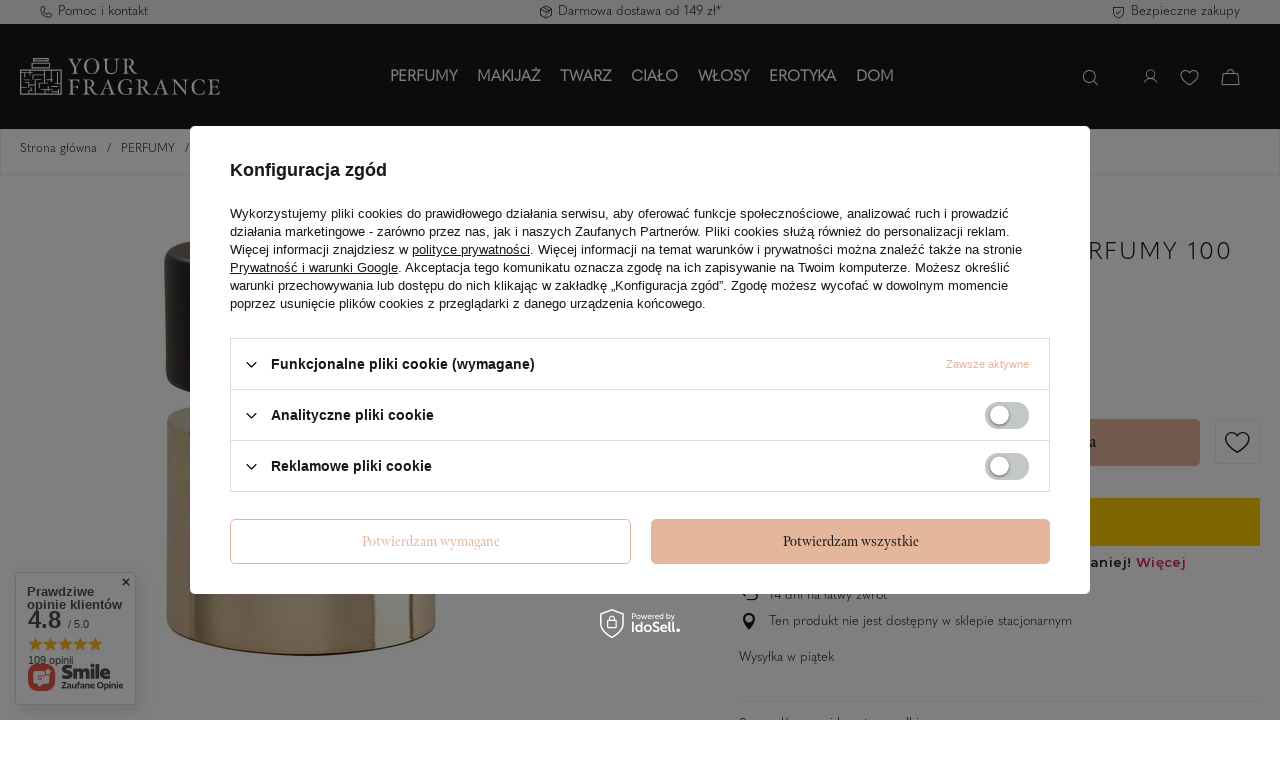

--- FILE ---
content_type: text/html; charset=utf-8
request_url: https://your-fragrance.com/ajax/projector.php?action=get&product=117098&size=uniw&get=sizeavailability,sizedelivery,sizeprices
body_size: 323
content:
{"sizeavailability":{"delivery_days":"4","delivery_date":"2026-01-23","days":"5","visible":"n","status_description":"Produkt na zam\u00f3wienie","status_gfx":"\/data\/lang\/pol\/available_graph\/graph_1_7.svg","status":"order","minimum_stock_of_product":"2","shipping_time":{"days":"4","working_days":"4","hours":"0","minutes":"0","time":"2026-01-23 12:04","week_day":"5","week_amount":"0","today":"false"},"delay_time":{"days":"4","hours":"0","minutes":"0","time":"2026-01-23 12:04:37","week_day":"5","week_amount":"0","unknown_delivery_time":"false"}},"sizedelivery":{"undefined":"false","shipping":"0.00","shipping_formatted":"0,00 z\u0142","limitfree":"99.00","limitfree_formatted":"99,00 z\u0142"},"sizeprices":{"value":"484.16","price_formatted":"484,16 z\u0142","price_net":"393.63","price_net_formatted":"393,63 z\u0142","vat":"23","worth":"484.16","worth_net":"393.63","worth_formatted":"484,16 z\u0142","worth_net_formatted":"393,63 z\u0142","basket_enable":"y","special_offer":"false","rebate_code_active":"n","priceformula_error":"false"}}

--- FILE ---
content_type: image/svg+xml
request_url: https://your-fragrance.com/data/include/cms/cms_graphics/cms1_benefit/diamond.svg
body_size: 306
content:
<svg width="34" height="42" fill="none" xmlns="http://www.w3.org/2000/svg"><path d="M33.022 20.524 17.554.837a.703.703 0 0 0-1.108 0L.977 20.524a.703.703 0 0 0 0 .869l15.47 19.687a.703.703 0 0 0 1.107 0l15.468-19.687a.704.704 0 0 0 0-.869ZM17.703 3.304l13.66 17.386-13.66 6.208V3.305Zm-1.406 23.594L2.637 20.69l13.66-17.385v23.593Zm0 1.545v10.17L3.866 22.791l12.43 5.651Zm1.406 0 12.431-5.651-12.431 15.82V28.443Z" fill="#1B1918"/></svg>

--- FILE ---
content_type: image/svg+xml
request_url: https://your-fragrance.com/data/include/cms/cms_graphics/cms1_benefit/box.svg
body_size: 582
content:
<svg width="36" height="39" fill="none" xmlns="http://www.w3.org/2000/svg"><path d="M34.481 9.703 19.012 1.234a2.11 2.11 0 0 0-2.024 0l-15.47 8.47a2.109 2.109 0 0 0-1.096 1.849v16.811a2.11 2.11 0 0 0 1.097 1.85l15.469 8.469a2.1 2.1 0 0 0 2.024 0l15.47-8.47a2.11 2.11 0 0 0 1.096-1.849V11.553a2.109 2.109 0 0 0-1.097-1.85ZM17.662 2.468a.693.693 0 0 1 .675 0l15.25 8.35-6.71 3.672a.705.705 0 0 0-.102-.07L11.306 5.95l6.357-3.482ZM18 19.343 2.413 10.818l7.424-4.066 15.586 8.533L18 19.343ZM2.194 28.976a.704.704 0 0 1-.366-.615V12.099l15.469 8.466v16.683L2.194 28.976Zm31.612 0-15.103 8.262V20.565l7.031-3.848v7.46a.703.703 0 1 0 1.407 0v-8.23l7.03-3.848v16.265a.704.704 0 0 1-.365.616v-.004Z" fill="#1B1918"/></svg>

--- FILE ---
content_type: image/svg+xml
request_url: https://your-fragrance.com/data/gfx/pol/navigation/1_4_i_299.svg
body_size: 1942
content:
<svg width="25" height="26" viewBox="0 0 25 26" fill="none" xmlns="http://www.w3.org/2000/svg">
<path d="M22.6562 12.9585C22.653 15.4407 21.7423 17.8361 20.0955 19.6935C18.4488 21.5508 16.1798 22.742 13.7158 23.0425C13.6609 23.0487 13.6054 23.0432 13.5528 23.0264C13.5002 23.0095 13.4518 22.9817 13.4107 22.9448C13.3696 22.9079 13.3369 22.8627 13.3145 22.8122C13.2922 22.7617 13.2809 22.7071 13.2812 22.6518V15.3022H15.625C15.7321 15.3025 15.8381 15.2807 15.9364 15.2382C16.0347 15.1958 16.1233 15.1335 16.1965 15.0554C16.2698 14.9773 16.3262 14.885 16.3623 14.7841C16.3983 14.6833 16.4133 14.5761 16.4062 14.4692C16.3889 14.2683 16.2963 14.0814 16.1468 13.9461C15.9973 13.8107 15.8022 13.737 15.6005 13.7397H13.2812V11.396C13.2812 10.9816 13.4458 10.5842 13.7389 10.2911C14.0319 9.99811 14.4293 9.83349 14.8437 9.83349H16.4062C16.5133 9.83372 16.6193 9.81193 16.7176 9.76948C16.816 9.72702 16.9045 9.6648 16.9778 9.58668C17.051 9.50856 17.1075 9.41621 17.1435 9.31537C17.1796 9.21453 17.1946 9.10734 17.1875 9.00048C17.1702 8.79924 17.0772 8.61205 16.9273 8.47666C16.7774 8.34127 16.5818 8.26777 16.3798 8.27099H14.8437C14.0149 8.27099 13.22 8.60023 12.634 9.18628C12.0479 9.77233 11.7187 10.5672 11.7187 11.396V13.7397H9.37496C9.26786 13.7395 9.16185 13.7613 9.06353 13.8037C8.9652 13.8462 8.87666 13.9084 8.80339 13.9865C8.73013 14.0647 8.67371 14.157 8.63763 14.2579C8.60156 14.3587 8.58661 14.4659 8.59371 14.5727C8.61099 14.774 8.70394 14.9612 8.85383 15.0966C9.00372 15.2319 9.19937 15.3054 9.40132 15.3022H11.7187V22.6538C11.719 22.7089 11.7077 22.7635 11.6854 22.8139C11.6632 22.8643 11.6305 22.9095 11.5895 22.9464C11.5486 22.9833 11.5003 23.0111 11.4478 23.028C11.3954 23.0449 11.3399 23.0505 11.2851 23.0444C8.75518 22.7363 6.43312 21.4896 4.77854 19.5511C3.12396 17.6126 2.25746 15.1236 2.35054 12.5766C2.54585 7.30321 6.81734 3.0161 12.0947 2.81103C13.461 2.7581 14.8239 2.98129 16.102 3.46724C17.38 3.95319 18.5469 4.69192 19.5329 5.63924C20.5189 6.58657 21.3037 7.72302 21.8403 8.98063C22.377 10.2382 22.6545 11.5912 22.6562 12.9585Z" fill="white"/>
</svg>


--- FILE ---
content_type: image/svg+xml
request_url: https://your-fragrance.com/data/include/cms/cms_graphics/top_baner_cms/box.svg
body_size: 1452
content:
<svg width="12" height="14" viewBox="0 0 12 14" fill="none" xmlns="http://www.w3.org/2000/svg">
<path d="M11.55 3.47924L6.39375 0.656193C6.27319 0.589611 6.13772 0.554688 6 0.554688C5.86228 0.554688 5.72681 0.589611 5.60625 0.656193L0.45 3.47924C0.32098 3.54983 0.213311 3.65382 0.138266 3.7803C0.0632214 3.90678 0.0235611 4.05111 0.0234375 4.19818V9.80209C0.0235611 9.94916 0.0632214 10.0935 0.138266 10.22C0.213311 10.3465 0.32098 10.4504 0.45 10.521L5.60625 13.3441C5.72684 13.4106 5.8623 13.4454 6 13.4454C6.1377 13.4454 6.27316 13.4106 6.39375 13.3441L11.55 10.521C11.679 10.4504 11.7867 10.3465 11.8617 10.22C11.9368 10.0935 11.9764 9.94916 11.9766 9.80209V4.19818C11.9764 4.05111 11.9368 3.90678 11.8617 3.7803C11.7867 3.65382 11.679 3.54983 11.55 3.47924ZM5.94141 1.2726C5.95865 1.26316 5.978 1.25822 5.99766 1.25822C6.01732 1.25822 6.03666 1.26316 6.05391 1.2726L10.9518 3.95326L8.96309 5.04135L4.01074 2.3308L5.94141 1.2726ZM5.64844 12.5665L0.785156 9.90463C0.767186 9.89426 0.752293 9.8793 0.741998 9.86128C0.731704 9.84327 0.726377 9.82284 0.726562 9.80209V4.57787L5.64844 7.27319V12.5665ZM1.04824 3.95326L3.27891 2.73158L8.23066 5.44213L6 6.66264L1.04824 3.95326ZM11.2734 9.80209C11.2736 9.82284 11.2683 9.84327 11.258 9.86128C11.2477 9.8793 11.2328 9.89426 11.2148 9.90463L6.35156 12.5665V7.27201L8.46094 6.11713V8.40639C8.46094 8.49963 8.49798 8.58905 8.56391 8.65498C8.62984 8.72091 8.71926 8.75795 8.8125 8.75795C8.90574 8.75795 8.99516 8.72091 9.06109 8.65498C9.12702 8.58905 9.16406 8.49963 9.16406 8.40639V5.73276L11.2734 4.57787V9.80209Z" fill="#1B1918"/>
</svg>


--- FILE ---
content_type: image/svg+xml
request_url: https://your-fragrance.com/data/include/cms/cms_graphics/top_baner_cms/phone.svg
body_size: 2095
content:
<svg width="12" height="12" viewBox="0 0 12 12" fill="none" xmlns="http://www.w3.org/2000/svg">
<path d="M11.4838 7.89264L8.71583 6.65221C8.59041 6.59848 8.45358 6.57687 8.31771 6.58935C8.18184 6.60183 8.05123 6.64801 7.9377 6.7237C7.92618 6.73109 7.91521 6.73932 7.90489 6.74831L6.45821 7.97878C6.4432 7.98696 6.42649 7.99154 6.40941 7.99215C6.39232 7.99276 6.37533 7.98938 6.35977 7.98229C5.42989 7.53346 4.46661 6.57604 4.01602 5.65905C4.00852 5.64373 4.00462 5.62689 4.00462 5.60983C4.00462 5.59277 4.00852 5.57593 4.01602 5.56061L5.25059 4.09577C5.25945 4.08493 5.26767 4.07358 5.2752 4.06178C5.34984 3.94782 5.39493 3.81706 5.40639 3.68132C5.41784 3.54557 5.39531 3.4091 5.34083 3.28424L4.10919 0.520963C4.03924 0.357843 3.91828 0.221808 3.76446 0.133274C3.61063 0.0447404 3.43224 0.00848419 3.25606 0.0299469C2.49037 0.130609 1.78753 0.506629 1.27889 1.08774C0.77024 1.66885 0.490589 2.41529 0.492194 3.18756C0.492194 7.77545 4.22462 11.5079 8.81251 11.5079C9.58475 11.5094 10.3311 11.2297 10.9122 10.721C11.4933 10.2124 11.8693 9.50965 11.9701 8.74401C11.9915 8.56865 11.9558 8.39107 11.8682 8.23767C11.7805 8.08427 11.6457 7.96326 11.4838 7.89264ZM8.81251 10.8048C4.61251 10.8048 1.19532 7.38756 1.19532 3.18756C1.19336 2.58635 1.41036 2.00499 1.80578 1.5521C2.20119 1.09921 2.74797 0.805779 3.34395 0.726627H3.35743C3.38104 0.727067 3.40397 0.734632 3.42321 0.748329C3.44245 0.762026 3.4571 0.781217 3.46524 0.803384L4.70157 3.56374C4.70862 3.57908 4.71227 3.59577 4.71227 3.61266C4.71227 3.62955 4.70862 3.64624 4.70157 3.66159L3.46466 5.12995C3.45543 5.14043 3.44701 5.15159 3.43946 5.16335C3.36206 5.2815 3.31648 5.41765 3.30714 5.55859C3.2978 5.69953 3.32501 5.8405 3.38614 5.96784C3.90587 7.0319 4.97813 8.09596 6.05391 8.61569C6.182 8.67648 6.32365 8.70303 6.46506 8.69277C6.60646 8.6825 6.74279 8.63575 6.86075 8.55709C6.87188 8.54948 6.88301 8.54128 6.89356 8.53249L8.33965 7.30202C8.35394 7.29434 8.36971 7.28985 8.38589 7.28884C8.40207 7.28782 8.41828 7.29032 8.43341 7.29616L11.202 8.53659C11.2246 8.54622 11.2436 8.56271 11.2563 8.58375C11.269 8.60478 11.2748 8.62927 11.2729 8.65377C11.1941 9.25003 10.901 9.79722 10.4482 10.1931C9.99538 10.5889 9.41394 10.8064 8.81251 10.8048Z" fill="#1B1918"/>
</svg>


--- FILE ---
content_type: image/svg+xml
request_url: https://your-fragrance.com/data/include/cms/cms_graphics/top_baner_cms/shield.svg
body_size: 1299
content:
<svg width="13" height="13" viewBox="0 0 13 13" fill="none" xmlns="http://www.w3.org/2000/svg">
<path d="M11.1875 0.960938H1.8125C1.59494 0.960938 1.38629 1.04736 1.23245 1.2012C1.07861 1.35504 0.992188 1.56369 0.992188 1.78125V5.2248C0.992188 10.3951 5.36797 12.1107 6.24512 12.402C6.41038 12.4582 6.58962 12.4582 6.75488 12.402C7.63379 12.109 12.0078 10.3951 12.0078 5.2248V1.78125C12.0078 1.56369 11.9214 1.35504 11.7675 1.2012C11.6137 1.04736 11.4051 0.960938 11.1875 0.960938ZM11.3047 5.22598C11.3047 9.91348 7.32969 11.4715 6.53281 11.7357C6.5117 11.7439 6.4883 11.7439 6.46719 11.7357C5.67031 11.4715 1.69531 9.91348 1.69531 5.22598V1.78125C1.69531 1.75017 1.70766 1.72036 1.72964 1.69839C1.75161 1.67641 1.78142 1.66406 1.8125 1.66406H11.1875C11.2186 1.66406 11.2484 1.67641 11.2704 1.69839C11.2923 1.72036 11.3047 1.75017 11.3047 1.78125V5.22598ZM9.09219 4.34707C9.15802 4.41299 9.195 4.50234 9.195 4.59551C9.195 4.68867 9.15802 4.77803 9.09219 4.84395L5.81094 8.1252C5.74502 8.19103 5.65566 8.22801 5.5625 8.22801C5.46934 8.22801 5.37998 8.19103 5.31406 8.1252L3.90781 6.71895C3.84571 6.6523 3.8119 6.56415 3.81351 6.47308C3.81512 6.382 3.85202 6.2951 3.91643 6.23069C3.98084 6.16627 4.06774 6.12938 4.15882 6.12777C4.2499 6.12616 4.33804 6.15997 4.40469 6.22207L5.5625 7.37754L8.59531 4.34531C8.66123 4.27948 8.75059 4.2425 8.84375 4.2425C8.93691 4.2425 9.02627 4.27948 9.09219 4.34531V4.34707Z" fill="#1B1918"/>
</svg>


--- FILE ---
content_type: image/svg+xml
request_url: https://your-fragrance.com/data/include/cms/cms_graphics/cms1_benefit/phone.svg
body_size: 1080
content:
<svg width="35" height="35" fill="none" xmlns="http://www.w3.org/2000/svg"><path d="M21.947 2.314a.703.703 0 0 1 .854-.505 14.456 14.456 0 0 1 10.346 10.349.703.703 0 0 1-1.107.73.703.703 0 0 1-.25-.379 13.07 13.07 0 0 0-9.34-9.34.703.703 0 0 1-.503-.855Zm-.904 6.48c2.637.708 4.414 2.485 5.122 5.121a.702.702 0 0 0 .855.503.703.703 0 0 0 .497-.86c-.844-3.163-2.962-5.273-6.122-6.124a.703.703 0 0 0-.352 1.36Zm13.525 17.352a9.184 9.184 0 0 1-9.13 7.984C11.867 34.13.828 23.091.828 9.521A9.185 9.185 0 0 1 8.812.396a2.11 2.11 0 0 1 2.194 1.264l3.709 8.286a2.11 2.11 0 0 1-.176 1.997.966.966 0 0 1-.05.067l-3.726 4.432a.685.685 0 0 0-.031.648c1.378 2.821 4.333 5.753 7.187 7.132a.691.691 0 0 0 .65-.037l4.372-3.713.067-.05a2.11 2.11 0 0 1 2-.177l8.301 3.72a2.11 2.11 0 0 1 1.253 2.181h.006Zm-1.82-.9-8.304-3.72a.69.69 0 0 0-.627.048l-4.356 3.713-.065.049a2.11 2.11 0 0 1-2.073.153c-3.164-1.528-6.312-4.655-7.84-7.782a2.11 2.11 0 0 1 .134-2.065c.016-.025.034-.046.051-.069l3.725-4.43a.704.704 0 0 0 .04-.632L9.717 2.224a.703.703 0 0 0-.645-.437.679.679 0 0 0-.084 0A7.775 7.775 0 0 0 2.234 9.52c0 12.793 10.41 23.203 23.203 23.203a7.775 7.775 0 0 0 7.735-6.753.703.703 0 0 0-.429-.725h.005Z" fill="#1B1918"/></svg>

--- FILE ---
content_type: image/svg+xml
request_url: https://your-fragrance.com/data/gfx/mask/pol/logo_1_big.svg
body_size: 12804
content:
<svg width="253" height="48" viewBox="0 0 253 48" fill="none" xmlns="http://www.w3.org/2000/svg">
<path fill-rule="evenodd" clip-rule="evenodd" d="M16.4698 0V4.5315H36.2912V0H16.4698ZM17.9621 3.03496V1.49654H34.7989V3.03496H17.9621Z" fill="white"/>
<path fill-rule="evenodd" clip-rule="evenodd" d="M14.6298 6.04035H38.1311V13.6068H14.6298V6.04035ZM16.1221 7.53689V12.1103H36.6389V7.53689H16.1221Z" fill="white"/>
<path d="M4.27444 27.9139H12.5828V28.9955H4.27444V27.9139Z" fill="white"/>
<path d="M39.833 36.4064H48.1412V37.4881H39.833V36.4064Z" fill="white"/>
<path fill-rule="evenodd" clip-rule="evenodd" d="M52.7611 14.8882H0V47.5759H52.7611V14.8882ZM1.49227 46.0793V38.5698H8.42865V37.4881H1.49227V19.4212H5.24527V25.4478H6.5096V19.4212H12.1538V22.4345H13.4181V19.4212H16.1273V18.3395H13.4181V16.3848H30.3507V21.3529H15.9241V28.4611H17.1884V22.4346H30.3507V32.0023H23.7582V39.1105H25.0225V33.084H35.4531V32.0023H31.615V16.3848H39.0202V27.6498H33.3308V28.7315H39.0202V30.9721H40.2845V28.7315H41.6391V27.6498H40.2845V16.3848H51.2688V32.6268H48.1412V18.0627H46.8769V32.6268H44.2881V33.7085H51.2688V46.0793H49.4055V40.1859H48.1412V43.1991H39.833V44.2808H48.1412V46.0793H32.2471V41.2676H35.1069V43.463H36.3712V41.2676H41.8649V40.1859H36.3712V36.3548H35.1069V40.1859H27.0094V41.2676H30.9828V46.0793H19.875V28.4997H26.919V27.418H18.6107V34.4747H11.5668L11.5668 31.4615H6.2838V32.5432H10.3025V38.5698H11.5668V35.5564H18.6107V46.0793H11.5668V42.8707H15.7209V41.789H14.7652V38.4168H13.501V41.789H10.3024L10.3025 46.0793H1.49227ZM1.49227 18.3395H12.1538V16.3848H1.49227V18.3395Z" fill="white"/>
<path fill-rule="evenodd" clip-rule="evenodd" d="M90.7462 20.9126C84.9561 20.9126 81.1148 16.8674 81.1148 10.7005C81.1148 4.53363 84.9561 0.544973 90.7462 0.544973C96.5364 0.544973 100.406 4.56192 100.406 10.7005C100.406 16.8674 96.5364 20.9126 90.7462 20.9126ZM90.7462 20.1771C94.757 20.1771 97.2143 16.6411 97.2143 10.7005C97.2143 4.75994 94.757 1.25218 90.7462 1.25218C86.7355 1.25218 84.3064 4.75994 84.3064 10.7005C84.3064 16.6411 86.7355 20.1771 90.7462 20.1771Z" fill="white"/>
<path d="M65.1991 20.5731V20.0922C67.7694 19.9508 68.4472 19.2153 68.4472 15.9621V14.2083C68.4472 12.9353 68.3625 12.6241 67.6281 11.1248C66.809 9.39923 65.0014 5.94805 63.7586 3.85471C62.9113 2.38372 62.0357 1.56335 60.341 1.36534V0.884432C61.838 0.94101 62.77 0.969298 64.267 0.969298C65.9052 0.969298 66.8655 0.94101 68.5037 0.884432V1.36534C65.9899 1.53506 66.3571 2.86462 66.8655 3.91129C67.8259 5.86318 69.7465 9.59725 70.7068 11.2946C71.3564 10.0499 72.8817 7.07959 74.1809 4.30732C75.226 2.10083 74.1244 1.47849 72.1755 1.36534V0.884432C73.7008 0.94101 74.5481 0.969298 76.0451 0.969298C77.4291 0.969298 78.4741 0.94101 79.265 0.884432V1.36534C77.4855 1.47849 76.5817 2.46858 75.2825 4.67507C74.0114 6.85328 72.8252 8.94662 71.6106 11.3794C71.2152 12.1432 71.1022 12.8221 71.1022 13.7839V15.9904C71.1022 19.2153 71.7801 19.9508 74.3504 20.0922V20.5731C72.4862 20.5166 71.5259 20.4883 69.6618 20.4883C67.9106 20.4883 66.9503 20.4883 65.1991 20.5731Z" fill="white"/>
<path d="M108.954 18.2535C110.14 19.8942 112.202 21.054 115.761 20.9409C118.416 20.856 120.337 19.9225 121.608 18.1969C122.766 16.6976 123.161 14.18 123.161 11.3228V5.5803C123.161 2.1857 123.754 1.53506 126.212 1.36534V0.884432L126.01 0.892682C124.765 0.94376 124.143 0.969298 122.399 0.969298C121.144 0.969298 120.325 0.940268 119.566 0.913399C119.266 0.902759 118.975 0.892457 118.67 0.884432V1.36534C121.41 1.61993 121.975 2.1857 121.975 5.5803V11.3794C121.975 14.18 121.608 16.2733 120.591 17.5463C119.602 18.8193 117.879 19.4982 115.789 19.4982C113.304 19.4982 111.411 18.3384 110.677 16.2167C110.253 15.0286 110.197 13.3313 110.197 11.238V5.5803C110.197 2.1857 110.818 1.59164 113.247 1.36534V0.884432L112.682 0.902026C111.249 0.946874 110.532 0.969298 108.898 0.969298C107.146 0.969298 106.186 0.94101 104.435 0.884432V1.36534C106.977 1.53506 107.542 2.1857 107.542 5.5803V11.4077C107.542 15.4812 108.22 17.2634 108.954 18.2535Z" fill="white"/>
<path fill-rule="evenodd" clip-rule="evenodd" d="M129.573 20.5731V20.0922C132.171 19.9791 132.679 18.9607 132.679 15.8773V5.5803C132.679 2.61002 132.341 1.47849 129.573 1.36534V0.884432H136.803C140.927 0.884432 144.288 2.24227 144.119 6.28751C144.034 8.18283 142.763 9.82356 140.532 10.7005C141.209 12.1715 141.972 13.7274 143.271 15.7358C145.503 19.187 147.451 19.9791 149.033 20.0922V20.5731C148.525 20.658 148.101 20.7146 147.395 20.7146C145.135 20.7146 143.893 20.1205 142.593 18.9324C141.661 18.0838 140.842 16.8957 139.967 15.3398C139.091 13.8122 138.583 12.7373 138.018 11.5209C137.17 11.5209 136.125 11.4926 135.334 11.3794V15.9056C135.334 19.1304 136.097 20.0074 138.413 20.0922V20.5731C136.888 20.5166 135.928 20.4883 134.063 20.4883C132.312 20.4883 131.324 20.5166 129.573 20.5731ZM135.334 10.8985C138.95 10.9551 141.238 9.68212 141.238 6.28751C141.238 3.43039 139.769 1.47849 135.391 1.50678C135.385 1.77534 135.379 2.02185 135.373 2.25633C135.352 3.08351 135.334 3.76211 135.334 4.73165V10.8985Z" fill="white"/>
<path d="M60.9059 47.0948V47.5757C62.3464 47.5191 63.5891 47.4908 65.3968 47.4908C67.2045 47.4908 68.306 47.5191 70.2549 47.5757V47.0665C67.148 46.8968 66.6678 46.133 66.6678 42.7666V37.9293H67.8823C71.8366 37.9293 72.7969 38.4385 73.1076 40.7582H73.5878V34.7893H73.1359C72.7122 36.7129 71.8931 37.1656 67.9106 37.1656H66.6678V31.5079C66.6678 30.4612 66.6961 29.1317 66.7243 28.7356C72.9099 28.7356 73.7855 29.3297 74.5198 32.7526H75L75.0847 30.4895C75.113 29.4428 75.0847 28.2264 74.7741 27.8021C72.1755 27.9153 70.5373 27.9435 67.9671 27.9718C65.1426 28.0001 62.6571 27.9435 60.9059 27.887V28.3679C63.4197 28.5376 64.0128 29.1882 64.0128 32.5828V42.8798C64.0128 46.133 63.4762 46.925 60.9059 47.0948Z" fill="white"/>
<path fill-rule="evenodd" clip-rule="evenodd" d="M79.3907 47.5757V47.0948C81.9893 46.9816 82.4977 45.9632 82.4977 42.8798V32.5828C82.4977 29.6126 82.1587 28.481 79.3907 28.3679V27.887H86.6214C90.7451 27.887 94.1062 29.2448 93.9368 33.29C93.852 35.1854 92.581 36.8261 90.3497 37.703C91.0276 39.174 91.7902 40.7299 93.0894 42.7384C95.3208 46.1895 97.2697 46.9816 98.8514 47.0948V47.5757C98.3429 47.6605 97.9193 47.7171 97.2132 47.7171C94.9536 47.7171 93.7108 47.1231 92.4116 45.9349C91.4795 45.0863 90.6604 43.8982 89.7848 42.3423C88.9092 40.8148 88.4008 39.7398 87.8359 38.5234C86.9886 38.5234 85.9435 38.4951 85.1527 38.382V42.9081C85.1527 46.133 85.9153 47.0099 88.2313 47.0948V47.5757C86.7061 47.5191 85.7458 47.4908 83.8817 47.4908C82.1305 47.4908 81.1419 47.5191 79.3907 47.5757ZM85.1527 37.9011C88.768 37.9576 91.0558 36.6846 91.0558 33.29C91.0558 30.4329 89.5871 28.481 85.2091 28.5093C85.2029 28.778 85.1967 29.0246 85.1907 29.2592C85.1698 30.0861 85.1527 30.7649 85.1527 31.7342V37.9011Z" fill="white"/>
<path fill-rule="evenodd" clip-rule="evenodd" d="M100.65 47.0948V47.5757C101.469 47.5191 102.994 47.4908 104.491 47.4908C105.827 47.4908 106.881 47.5285 107.7 47.5577L107.893 47.5645C108.007 47.5685 108.116 47.5723 108.22 47.5757V47.0948C105.706 47.0099 104.802 46.2178 105.847 43.3041C106.327 42.0029 107.203 39.9095 107.203 39.9095H113.558C113.904 40.9269 114.217 41.9443 114.572 43.101C114.681 43.456 114.794 43.8241 114.914 44.2094C115.592 46.3876 114.773 46.925 112.513 47.0948V47.5757C113.699 47.5191 115.027 47.4908 116.891 47.4908C118.473 47.4908 119.772 47.5191 120.986 47.5757V47.0948C118.953 46.8402 118.444 45.8784 117.484 43.2193C117.154 42.3098 116.82 41.3904 116.483 40.4633C114.943 36.2287 113.346 31.8359 111.863 27.5192L111.355 27.6607C111.355 27.6607 106.553 38.7497 104.266 43.9831C103.446 45.9067 102.656 46.8402 100.65 47.0948ZM113.276 39.1174H107.485L110.621 31.5362C111.524 34.0255 112.456 36.6281 113.276 39.1174Z" fill="white"/>
<path d="M134.466 47.9151C128.139 47.9151 123.987 44.4074 123.987 37.8728C123.987 30.9987 128.902 27.5475 134.381 27.5475C137.629 27.5475 139.578 28.2264 140.567 28.7356C141.216 29.5277 141.188 30.8007 141.16 31.8473L141.103 33.9973H140.567C140.228 30.8855 138.618 28.283 134.409 28.283C129.975 28.283 127.179 32.1302 127.179 37.5899C127.179 43.3041 129.664 47.1796 134.607 47.1796C136.669 47.1796 137.884 46.5856 138.618 46.1047V42.0029C138.618 40.0793 138.081 39.4286 135.342 39.2306V38.7497C136.528 38.8063 137.714 38.8629 139.522 38.8629C140.849 38.8629 141.584 38.8346 142.911 38.7497V39.174C141.555 39.3438 141.188 40.3904 141.188 42.0312C141.188 43.1188 141.198 44.1866 141.206 45.059C141.212 45.6612 141.216 46.1709 141.216 46.529C139.804 47.1513 136.923 47.9151 134.466 47.9151Z" fill="white"/>
<path fill-rule="evenodd" clip-rule="evenodd" d="M146.899 47.0948V47.5757C148.65 47.5191 149.639 47.4908 151.39 47.4908C153.254 47.4908 154.214 47.5191 155.74 47.5757V47.0948C153.423 47.0099 152.661 46.133 152.661 42.9081V38.382C153.452 38.4951 154.497 38.5234 155.344 38.5234C155.909 39.7398 156.417 40.8148 157.293 42.3423C158.169 43.8982 158.988 45.0863 159.92 45.9349C161.219 47.1231 162.462 47.7171 164.721 47.7171C165.427 47.7171 165.851 47.6605 166.36 47.5757V47.0948C164.778 46.9816 162.829 46.1895 160.598 42.7384C159.298 40.7299 158.536 39.174 157.858 37.703C160.089 36.8261 161.36 35.1854 161.445 33.29C161.614 29.2448 158.253 27.887 154.13 27.887H146.899V28.3679C149.667 28.481 150.006 29.6126 150.006 32.5828V42.8798C150.006 45.9632 149.497 46.9816 146.899 47.0948ZM158.564 33.29C158.564 36.6846 156.276 37.9576 152.661 37.9011V31.7342C152.661 30.7642 152.678 30.0862 152.699 29.2585C152.705 29.0241 152.711 28.7777 152.717 28.5093C157.095 28.481 158.564 30.4329 158.564 33.29Z" fill="white"/>
<path fill-rule="evenodd" clip-rule="evenodd" d="M168.158 47.5757V47.0948C170.164 46.8402 170.955 45.9067 171.774 43.9831C174.062 38.7497 178.863 27.6607 178.863 27.6607L179.372 27.5192C180.854 31.8355 182.451 36.2279 183.991 40.4622C184.328 41.3896 184.662 42.3095 184.992 43.2193C185.953 45.8784 186.461 46.8402 188.495 47.0948V47.5757C187.28 47.5191 185.981 47.4908 184.399 47.4908C182.535 47.4908 181.207 47.5191 180.021 47.5757V47.0948C182.281 46.925 183.1 46.3876 182.422 44.2094C182.303 43.8243 182.19 43.4564 182.081 43.1016C181.725 41.9446 181.412 40.9271 181.066 39.9095H174.711C174.711 39.9095 173.836 42.0029 173.355 43.3041C172.31 46.2178 173.214 47.0099 175.728 47.0948V47.5757C175.567 47.5705 175.396 47.5644 175.212 47.5578L175.209 47.5577C174.391 47.5285 173.336 47.4908 172 47.4908C170.503 47.4908 168.977 47.5191 168.158 47.5757ZM174.994 39.1174H180.784C179.965 36.6281 179.033 34.0255 178.129 31.5362L174.994 39.1174Z" fill="white"/>
<path d="M209.771 47.8303L210.251 48C210.223 47.4342 210.166 46.1895 210.166 42.5121C210.166 40.3904 210.251 33.8275 210.364 31.3947C210.477 29.1599 211.014 28.4244 213.245 28.3396V27.8587L213.202 27.8603C212.428 27.889 210.959 27.9435 209.517 27.9435C207.973 27.9435 206.48 27.8933 205.604 27.8639L205.449 27.8587V28.3396C208.02 28.4244 209.036 29.1034 209.065 31.6493L209.077 32.8028C209.107 35.4405 209.146 38.9689 209.121 42.9647L196.976 27.8587C196.1 27.9153 195.479 27.9153 194.603 27.9153C193.841 27.9153 193.332 27.8993 192.697 27.8794C192.485 27.8728 192.259 27.8657 192.005 27.8587V28.3679C194.236 28.5376 195.253 29.6126 195.253 32.3565C195.253 37.0807 195.225 39.2306 195.112 43.4173C195.027 46.1895 194.264 46.8685 192.203 47.0665V47.5474C193.53 47.4908 194.519 47.4625 195.959 47.4625C197.541 47.4625 198.642 47.4908 199.998 47.5474V47.0665C197.569 46.9533 196.552 46.3027 196.468 43.3607C196.355 38.8071 196.355 35.9219 196.355 31.1709V31.1684L209.771 47.8303Z" fill="white"/>
<path d="M227.345 47.9151C221.527 47.9151 217.262 44.662 217.262 37.7313C217.262 30.8855 221.668 27.5475 227.232 27.5475C228.984 27.5475 231.243 27.8021 233.023 28.7356C233.644 29.5277 233.616 30.8007 233.588 31.8473L233.531 33.9973H232.994C232.655 30.8855 230.65 28.2547 227.204 28.2547C222.855 28.2547 220.454 31.8756 220.454 37.5333C220.454 43.3607 222.629 47.1796 227.402 47.1796C230.65 47.1796 232.655 45.1712 233.333 42.2009H233.842L233.757 43.8133C233.7 44.9731 233.39 46.3593 232.994 46.8968C231.582 47.5191 229.549 47.9151 227.345 47.9151Z" fill="white"/>
<path d="M237.691 47.0948V47.5757C240.181 47.4824 241.827 47.4852 244.115 47.4891C244.604 47.4899 245.123 47.4908 245.685 47.4908C248.012 47.4908 249.065 47.514 251.172 47.5604L251.87 47.5757C252.463 47.1513 252.718 46.5573 252.802 45.2277L253 42.0594H252.463C251.87 44.8883 250.797 46.6422 247.097 46.6422C244.046 46.6422 243.453 46.1613 243.453 43.0212V37.7879H244.95C248.905 37.7879 249.3 38.2971 249.611 40.6167H250.091V34.6479H249.639C249.215 36.5715 248.961 37.0241 244.979 37.0241H243.453V31.3947C243.453 30.4329 243.482 29.1034 243.51 28.7356C249.95 28.7356 250.43 29.4711 251.164 32.7526H251.644L251.729 30.4895C251.757 29.4428 251.729 28.2547 251.418 27.8021C248.876 27.9153 247.295 27.9435 244.809 27.9718C241.9 28.0001 239.386 27.9435 237.691 27.887V28.3679C240.403 28.481 240.798 29.4994 240.798 32.4697V42.993C240.798 46.0764 240.233 46.9816 237.691 47.0948Z" fill="white"/>
</svg>
